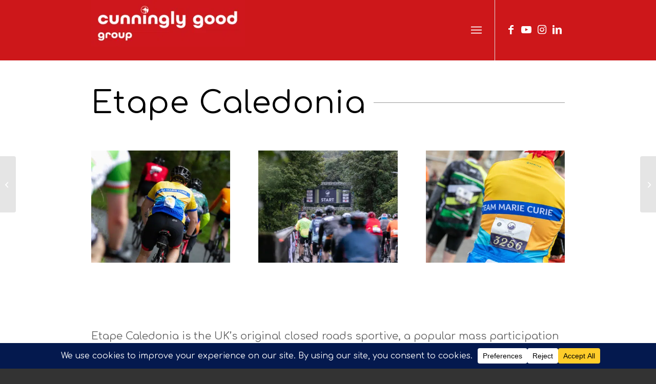

--- FILE ---
content_type: text/css; charset=UTF-8
request_url: https://www.wearecunninglygood.com/wp-content/uploads/dynamic_avia/avia_posts_css/post-51263.css?ver=ver-1768940384
body_size: -279
content:
#top .av-special-heading.av-ks4o4dyf-969f455665ddf670fa97e970b5d2db1b{padding-bottom:10px;color:#000000}body .av-special-heading.av-ks4o4dyf-969f455665ddf670fa97e970b5d2db1b .av-special-heading-tag .heading-char{font-size:25px}.av-special-heading.av-ks4o4dyf-969f455665ddf670fa97e970b5d2db1b .special-heading-inner-border{border-color:#000000}.av-special-heading.av-ks4o4dyf-969f455665ddf670fa97e970b5d2db1b .av-subheading{font-size:15px} #top .hr.hr-invisible.av-ksztlucg-8e0184d8dd88ae363f58552385f3c781{height:50px} .avia-image-container.av-ks4o29u9-24f41a5ef11e0ab0e35603d3670035d0 img.avia_image{box-shadow:none}.avia-image-container.av-ks4o29u9-24f41a5ef11e0ab0e35603d3670035d0 .av-image-caption-overlay-center{color:#ffffff} .avia-image-container.av-1ohsezs-991d25a3b98e8f4e27abb80402f791c2 img.avia_image{box-shadow:none}.avia-image-container.av-1ohsezs-991d25a3b98e8f4e27abb80402f791c2 .av-image-caption-overlay-center{color:#ffffff} .avia-image-container.av-r36y6g-c005fc8a6ed4a2d8ebdaa850ef24e8b9 img.avia_image{box-shadow:none}.avia-image-container.av-r36y6g-c005fc8a6ed4a2d8ebdaa850ef24e8b9 .av-image-caption-overlay-center{color:#ffffff} #top .hr.hr-invisible.av-ks4o4o2x-564bbfe9bfea530dd5c4a22d28054b3b{height:50px}